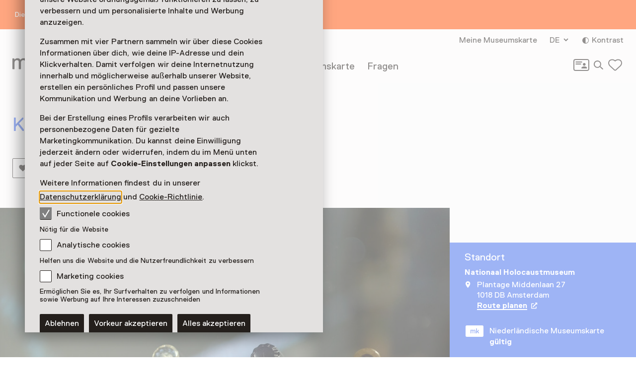

--- FILE ---
content_type: text/html; charset=utf-8
request_url: https://www.museum.nl/de/nationaal-holocaustmuseum/besonderes-highlight/knopen
body_size: 11561
content:



<!DOCTYPE html>
<html lang="de">
<head>
		<script>
			window.dataLayer = window.dataLayer || [];
			window.dataLayer.push({

					'contentId': '3c487639-b410-4f1a-a53c-dfdd22178470',
					
				'contentType': 'Showpiece'
			});


			(function(w,d,s,l,i){w[l]=w[l]||[];w[l].push({'gtm.start':
			new Date().getTime(),event:'gtm.js'});var f=d.getElementsByTagName(s)[0],
			j=d.createElement(s),dl=l!='dataLayer'?'&l='+l:'';j.async=true;j.src=
			'https://analytics.museum.nl/gtm.js?id='+i+dl+ '&gtm_auth=WhhhWLL4gyUEFl7QnaK_hw&gtm_preview=env-1&gtm_cookies_win=x';f.parentNode.insertBefore(j,f);
			})(window,document,'script','dataLayer','GTM-5XPX7NH');
		</script>
		<link rel="dns-prefetch" href="https://www.google-analytics.com"/>
		<link rel="preconnect" href="https://www.google-analytics.com"/>

	

<meta charset="utf-8" />
<meta name="viewport" content="width=device-width, initial-scale=1.0">


<title>Knopen uit Sobibor | Museum/nl\</title>


	<meta name="description" content="Knopen van Holocaustslachtoffers, te zien in het Nationaal Holocaustmuseum in Amsterdam. " />

<meta property="og:title" content="Knopen uit Sobibor | Museum/nl\" />

<link rel="apple-touch-icon" sizes="180x180" href="https://www.museum.nl/apple-touch-icon.png?v=dOMJdNIaIOBXZeiUd_Hn3yIZ-UHxyh1nu5XYL3tQXkY">
<link rel="icon" type="image/png" sizes="32x32" href="https://www.museum.nl/favicon-32x32.png?v=BXpZYKdgsBgCwiwlyOB9uuKI7wr25tQ477ZRaZcbLOA">
<link rel="icon" type="image/png" sizes="16x16" href="https://www.museum.nl/favicon-16x16.png?v=_pHzqoAxqt765wQ8ljY-Lz9JYrY6--MkxPIYRfQKYdA">
<link rel="manifest" href="https://www.museum.nl/manifest.json?v=C3jH7YG_06W0pH28pX9qHT9fKOLcLeM2UDImOvxl_OA">
<link rel="mask-icon" href="https://www.museum.nl/safari-pinned-tab.svg?v=P5Xcl99cJ-ZAfLbF58KqF_Ii1SQQAWHT2RM5sZR2zIc" color="#707070">
<link rel="shortcut icon" href="https://www.museum.nl/favicon.ico?v=beTwQh5vk2ccKQqclcizIOx1cXhtKTJnjQJwktLPvV4">
<meta name="apple-mobile-web-app-title" content="Museum/nl\">
<meta name="application-name" content="Museum/nl\">
<meta name="msapplication-TileColor" content="#ffffff">
<meta name="theme-color" content="#ffffff">

	<meta property="og:description" content="Knopen van Holocaustslachtoffers, te zien in het Nationaal Holocaustmuseum in Amsterdam. " />
<meta property="og:site_name" content="Museum.nl" />
<meta property="og:locale" content="de_DE" />
<meta property="og:url" content="https://www.museum.nl/de/nationaal-holocaustmuseum/besonderes-highlight/knopen" />
<meta name="twitter:card" content="summary_large_image">
<meta name="twitter:title" content="Knopen uit Sobibor | Museum/nl\" />

	<meta name="twitter:description" content="Knopen van Holocaustslachtoffers, te zien in het Nationaal Holocaustmuseum in Amsterdam. " />


<meta property="og:image" content="https://cdn.museum.nl/assets/27eab5a8-6528-4235-91a4-8ce60aac0926?w=1200&amp;c=8236d64ab61f6d06270e846fa69fff4058c2597c385da04cf61d72433491737f" />
<meta name="twitter:image" content="https://cdn.museum.nl/assets/27eab5a8-6528-4235-91a4-8ce60aac0926?w=1200&amp;c=8236d64ab61f6d06270e846fa69fff4058c2597c385da04cf61d72433491737f" />
<meta name="twitter:image:alt" content="Bekleidungskn&#xF6;pfe von Sobibor" />







	<link rel="alternate" hreflang="nl" href="/nl/nationaal-holocaustmuseum/pronkstuk/knopen" />
	<link rel="alternate" hreflang="en" href="/en/nationaal-holocaustmuseum/showpiece/knopen" />
	<link rel="alternate" hreflang="de" href="/de/nationaal-holocaustmuseum/besonderes-highlight/knopen" />


<link rel="preload" href="/fonts/Replica-Regular.woff2" as="font" type="font/woff2" crossorigin>

<style>
	@font-face {
		font-family: 'Replica';
		font-display: swap;
		src: url('/fonts/Replica-Regular.woff2') format('woff2'),
			 url('/fonts/Replica-Regular.woff') format('woff');
		font-weight: 400;
		font-style: normal;
	}

	@font-face {
		font-family: 'Replica';
		font-display: swap;
		src: url('/fonts/Replica-Bold.woff2') format('woff2'),
			 url('/fonts/Replica-Bold.woff') format('woff');
		font-weight: 700;
		font-style: normal;
	}

	@font-face {
		font-family: 'Alor';
		font-display: swap;
		src: url('/fonts/Alor-Normal.ttf') format('truetype');
		font-weight: 400;
		font-style: normal;
	}
</style>

<link rel="stylesheet" href="https://www.museum.nl/generated/critical.css?v=sKUuwQD_cYNstjRCE3Su5TLZzVk40iQw97sgUMYuRpc" />
<link rel="stylesheet" href="https://www.museum.nl/generated/main.css?v=5amMmo-rZQeReICAITWGJjg3qNdhDXUsvYf2EOr7xAw" media="print" onload="this.media='all'"> 

<style>
	:root {
		--museum-color: #3C68EB;
		--museum-color-dark: #3C68EB;
		--museum-text-color: #FFFFFF;
		--museum-btn-color: #302C29;
		--museum-btn-text-color: #FFFFFF;
	}
</style>

<meta name="facebook-domain-verification" content="sgekmj0ubsdcy2mdy03bh2wzsyev43" />

	
	<style>
		 body {
			overscroll-behavior: none; 
		 }
	</style>



</head>
<body class="">
	<noscript>
		<iframe src="https://analytics.museum.nl/ns.html?id=GTM-5XPX7NH&gtm_auth=WhhhWLL4gyUEFl7QnaK_hw&gtm_preview=env-1&gtm_cookies_win=x"
		        height="0" width="0" style="display:none;visibility:hidden">
		</iframe>
	</noscript>

<div id="app" class="showpiece-page page">
	<skip-link inline-template v-cloak>
	<a v-if="hasElementToSkipTo" :href="target" class="skip-link">Zum Hauptinhoud springen</a>
</skip-link>







<div class="info-banner" ref="infoBanner" role="alert">
	<div class="site-wrap">
		<div class="grid">
			<div class="grid-item">
				Diese Seite steht leider noch nicht (vollst&#xE4;ndig) auf Deutsch zur Verf&#xFC;gung.
			</div>
		</div>
	</div>
</div>

	
	<cookie-bar :version="5" inline-template>
	<aside class="cookie-overlay" ref="cookieOverlay" v-if="barIsVisible" v-on:click="clickCookieOverlay" v-cloak>
		<div class="cookie-bar" :class="{'raised-cookie-bar': clickedCookieOverlay}" role="dialog"
			aria-label="Cookie-Einstellungen">
			<div>
				
	<div class="text-block">
		<p>Wir verwenden Cookies und ähnliche Technologien, um unsere Website ordnungsgemäß funktionieren zu lassen, zu verbessern und um personalisierte Inhalte und Werbung anzuzeigen.</p>
<p>Zusammen mit vier Partnern sammeln wir über diese Cookies Informationen über dich, wie deine IP-Adresse und dein Klickverhalten. Damit verfolgen wir deine Internetnutzung innerhalb und möglicherweise außerhalb unserer Website, erstellen ein persönliches Profil und passen unsere Kommunikation und Werbung an deine Vorlieben an.</p>
<p>Bei der Erstellung eines Profils verarbeiten wir auch personenbezogene Daten für gezielte Marketingkommunikation. Du kannst deine Einwilligung jederzeit ändern oder widerrufen, indem du im Menü unten auf jeder Seite auf <strong>Cookie-Einstellungen anpassen</strong> klickst.</p>
<p>Weitere Informationen findest du in unserer <a href="https://www.museum.nl/de/datenschutzerklarung">Datenschutzerklärung</a> und <a href="https://www.museum.nl/de/cookie-erklarung">Cookie-Richtlinie</a>.</p>

	</div>

			</div>

			<span>
				
<div class="checkbox">
	<input
		type="checkbox"
		id="consentFunctionalCookies"
		v-model="functionalConsent"
		value="consentFunctionalCookies"
		readonly disabled/>
	<label for="consentFunctionalCookies">
		<svg class="icon-checkmark"><use xlink:href="#icon-checkmark" href="#icon-checkmark"></use></svg>Functionele cookies
	</label>
</div>

				


<div class="label secondary plain">
	



<component is="p" class="typography small-label">
	N&#xF6;tig f&#xFC;r die Website
</component>

</div>



				
<div class="checkbox">
	<input
		type="checkbox"
		id="consentAnalyticalCookies"
		v-model="analyticalConsent"
		value="consentAnalyticalCookies"
		/>
	<label for="consentAnalyticalCookies">
		<svg class="icon-checkmark"><use xlink:href="#icon-checkmark" href="#icon-checkmark"></use></svg>Analytische cookies
	</label>
</div>

				


<div class="label secondary plain">
	



<component is="p" class="typography small-label">
	Helfen uns die Website und die Nutzerfreundlichkeit zu verbessern
</component>

</div>



				
<div class="checkbox">
	<input
		type="checkbox"
		id="consentMarketingCookies"
		v-model="marketingConsent"
		value="consentMarketingCookies"
		/>
	<label for="consentMarketingCookies">
		<svg class="icon-checkmark"><use xlink:href="#icon-checkmark" href="#icon-checkmark"></use></svg>Marketing cookies
	</label>
</div>

				


<div class="label secondary plain">
	



<component is="p" class="typography small-label">
	Erm&#xF6;glichen Sie es, Ihr Surfverhalten zu verfolgen und Informationen sowie Werbung auf Ihre Interessen zuzuschneiden
</component>

</div>

			</span>

			
<cookie-toggle inline-template>
	<div class="cookie-btns btns-row">
		<button
			type="button"
			class="btn-cta"
			v-on:click.stop="decline"
			data-gtm-category="navigation"
			data-gtm-action="click_cookiebar_decline"
			data-gtm-label=""
		>
			Ablehnen
		</button>
		<button
			type="button"
			class="btn-cta"
			v-on:click.stop="accept"
			data-gtm-category="navigation"
			data-gtm-action="click_cookiebar_accept"
			data-gtm-label=""
		>
			Vorkeur akzeptieren
		</button>

		<button
			type="button"
			class="btn-cta"
			v-on:click.stop="acceptEverything"
			data-gtm-category="navigation"
			data-gtm-action="click_cookiebar_accept_all"
			data-gtm-label=""
		>
			Alles akzeptieren
		</button>
	</div>
</cookie-toggle>

		</div>
	</aside>
</cookie-bar>






<site-nav inline-template>
<div class="site-nav-wrap">
<header
	class="site-nav"
	:class="{
				'site-nav_expanded': isExpanded,
				'site-nav_page-is-scrolled': pageIsScrolled,
				'site-nav_scrolling-up': isScrollingUp && scrollingUpAmount > 20,
				'site-nav_logo-color': logoColorHasChanged,
				'site-nav_sticky': isSticky
			}">
<div class="site-wrap">
	<div class="grid">
		<div class="grid-item">
			<a
				href="/de"
				class="site-nav_logo-link"
				data-gtm-category="navigation"
				data-gtm-action="click_logo"
				data-gtm-label="museumnl">
				
<svg xmlns="http://www.w3.org/2000/svg" viewBox="0 0 220 30" class="site-nav_logo">
	<title>museum/nl</title>
	<path fill="currentColor" d="M3.77 29.58l.42-.42V17.32c0-4.23 2.51-5.49 4.61-5.49 3.35 0 3.77 2.11 3.77 4.65v12.68l.42.42h3.35l.42-.42V17.32c0-3.38 1.68-5.49 4.61-5.49 3.35 0 3.77 2.11 3.77 4.65v12.68l.42.42h3.35l.42-.42V16.48c0-4.65-1.26-8.45-7.12-8.45-2.93 0-5.03 1.27-6.29 2.96h-.42c-.84-1.27-2.1-2.96-5.45-2.96-2.93 0-4.61 1.27-5.45 2.54h-.41l-.42-1.7-.42-.42H.42L0 8.87v20.28l.42.42h3.35zM41.3 30c3.35 0 5.03-2.54 5.03-2.54h.42l.42 1.69.42.42h2.93l.42-.42V8.87l-.42-.42h-3.35l-.42.42v10.14c0 5.07-2.1 7.18-5.03 7.18-3.35 0-4.19-2.54-4.19-5.07V8.87l-.42-.42h-3.35l-.42.42v12.25c0 4.65 2.09 8.88 7.96 8.88zm21.6 0c5.87 0 8.38-2.96 8.38-6.34 0-3.8-2.1-5.49-6.29-6.34-4.19-.85-5.87-1.27-5.87-3.38 0-1.69 1.68-2.11 3.77-2.11 2.93 0 3.77 1.27 3.77 2.54l.42.42h3.35l.42-.42c0-4.23-3.35-6.34-7.96-6.34-5.87 0-7.96 2.96-7.96 5.92 0 3.8 2.51 5.49 6.7 6.34 4.19.85 5.45 1.27 5.45 3.38 0 1.69-1.26 2.54-4.19 2.54s-4.19-1.27-4.19-3.38l-.42-.42h-3.35l-.42.42c.01 4.63 2.95 7.17 8.39 7.17zm20.77 0c5.03 0 7.96-2.96 8.38-6.34l-.42-.42h-3.35l-.42.42c-.84 2.11-2.51 2.54-4.19 2.54-5.03 0-5.45-4.23-5.45-5.07l.42-.42h13.83l.42-.42v-1.27c0-5.92-2.93-10.99-9.64-10.99-6.7 0-9.64 5.07-9.64 10.99 0 6.33 3.36 10.98 10.06 10.98zm4.19-12.68h-9.22l-.42-.42c0-1.27.42-5.07 5.03-5.07s5.03 3.8 5.03 5.07l-.42.42zM104.02 30c3.35 0 5.03-2.54 5.03-2.54h.42l.42 1.69.42.42h2.93l.42-.42V8.87l-.42-.42h-3.35l-.42.42v10.14c0 5.07-2.1 7.18-5.03 7.18-3.35 0-4.19-2.54-4.19-5.07V8.87l-.42-.42h-3.35l-.42.42v12.25c-.01 4.65 2.09 8.88 7.96 8.88zm18.25-.42l.42-.42V17.32c0-4.23 2.51-5.49 4.61-5.49 3.35 0 3.77 2.11 3.77 4.65v12.68l.42.42h3.35l.42-.42V17.32c0-3.38 1.68-5.49 4.61-5.49 3.35 0 3.77 2.11 3.77 4.65v12.68l.42.42h3.35l.42-.42V16.48c0-4.65-1.26-8.45-7.12-8.45-2.93 0-5.03 1.27-6.29 2.96H134c-.84-1.27-2.1-2.96-5.45-2.96-2.93 0-4.61 1.27-5.45 2.54h-.42l-.42-1.69-.42-.42h-2.93l-.42.42v20.28l.42.42h3.36zm31.66 0l.42-.42 15.09-25.77V.42l-.42-.42h-2.1l-.42.42-15.08 25.78v2.96l.42.42h2.09zm21.19 0l.42-.42V19.01c0-5.07 1.68-7.18 5.45-7.18s4.19 2.96 4.19 5.07v12.25l.42.42h3.35l.42-.42V16.9c0-5.07-2.1-8.87-7.96-8.87-3.77 0-5.45 2.54-5.45 2.54h-.42l-.42-1.69-.42-.42h-2.93l-.42.42v20.28l.42.42h3.35zm22.44 0l.42-.42V.42l-.42-.42h-3.35l-.42.42v28.73l.42.42h3.35zm22.02 0l.42-.42V26.2L204.91.42l-.42-.42h-2.1l-.42.42v2.96l15.09 25.77.42.42h2.1z"/>
</svg>

			</a>

			

<div class="site-nav_mobile-icons">
		<a aria-label="Meine Museumskarte" data-gtm-category="navigation" data-gtm-action="click_login-icon" data-gtm-label="Meine Museumskarte" href="https://www.museum.nl/de/login" class="site-nav_login-icon">
			<svg class="icon-card-line"><use xlink:href="#icon-card-line" href="#icon-card-line"></use></svg>
		</a>

		<a
			href="/de/suchen"
			class="site-nav_search"
			data-gtm-category="navigation"
			data-gtm-action="click_search"
			data-gtm-label="Suchen">
			<span class="visually-hidden">Suchen</span>
			<svg class="icon-search"><use xlink:href="#icon-search" href="#icon-search"></use></svg>
		</a>

	

<favorites-count inline-template>
	<a
		href="/de/favorit"
		class="favorite-heart"
		data-gtm-category="navigation"
		data-gtm-action="open_favorites"
		:aria-label="favoritesCount + (favoritesCount === 1 ? ' Favorit ausgew&#xE4;hlt' : ' Favoriten ausgew&#xE4;hlt')"
		aria-live="polite"
		:data-gtm-label="favoritesCount"
		v-cloak>
		<svg class="icon-heart-line"><use xlink:href="#icon-heart-line" href="#icon-heart-line"></use></svg>
		<span v-text="favoritesCount || ''">0</span>
	</a>
</favorites-count>

</div>


			<button
				type="button"
				class="site-nav_toggle-menu"
				v-on:click="toggle"
				aria-haspopup="true"
				aria-controls="menu"
				:aria-expanded="isExpanded ? 'true' : 'false'"
				:aria-label="isExpanded ? 'Men&#xFC; schlie&#xDF;en' : 'Open menu'">
				<span v-if="isExpanded" v-cloak>
					<svg class="icon-menu-close"><use xlink:href="#icon-menu-close" href="#icon-menu-close"></use></svg>
				</span>
				<span v-else>
					<svg class="icon-menu"><use xlink:href="#icon-menu" href="#icon-menu"></use></svg>
				</span>
			</button>

			<div class="site-nav_menu" id="menu">
					<nav aria-label="Hauptnavigation" class="site-nav_main">
						<ul>
										<li class="site-nav_main-item">
											<a data-gtm-category="navigation" data-gtm-action="click_header_link_1" data-gtm-label="Was l&#xE4;uft" href="/de/was-lauft" class="">Was l&#xE4;uft</a>
										</li>
										<li class="site-nav_main-item">
											<a data-gtm-category="navigation" data-gtm-action="click_header_link_2" data-gtm-label="Museum finden" href="https://www.museum.nl/de/was-lauft/museen?mv-PageIndex=0" class="">Museum finden</a>
										</li>
										<li class="site-nav_main-item">
											<a data-gtm-category="navigation" data-gtm-action="click_header_link_3" data-gtm-label="Museumskarte" href="/de/jahreskarte-museen-niederlande" class="">Museumskarte</a>
										</li>
										<li class="site-nav_main-item">
											<a data-gtm-category="navigation" data-gtm-action="click_header_link_4" data-gtm-label="Fragen" href="https://www.museum.nl/de/faq" class="">Fragen</a>
										</li>
						</ul>
					</nav>

				<div class="site-nav_secondary">
					<section class="site-nav_meta">
						<ul>
								<li class="site-nav_meta-item">
									<a data-gtm-category="navigation" data-gtm-action="click_login" data-gtm-label="Meine Museumskarte" href="https://www.museum.nl/de/login" class="site-nav_login">
										Meine Museumskarte
									</a>
								</li>

								<li class="site-nav_meta-item">
									<expander inline-template>
										<nav class="language-dropdown expander" :class="{ 'expanded': isExpanded }" aria-label="Diese Seite in einer anderen Sprache anzeigen">
											<button type="button"
											        :aria-expanded="isExpanded ? 'true' : 'false'"
											        aria-controls="translations"
											        aria-label="DE, Diese Seite in einer anderen Sprache anzeigen"
											        v-on:click="toggle">
												DE
												<svg class="icon-accordium-down"><use xlink:href="#icon-accordium-down" href="#icon-accordium-down"></use></svg>
											</button>

											<div id="translations" class="language-dropdown_expandable expander_expandable" :aria-hidden="isExpanded ? 'false' : 'true'" v-cloak>
												<ul>
															<li>
																<a href="/nl/nationaal-holocaustmuseum/pronkstuk/knopen"
																   hreflang="nl"
																   data-gtm-category="navigation"
																   data-gtm-action="select_language"
																   data-gtm-label="NL"
																   aria-label="Diese Seite auf Nederlands anzeigen">
																	<span aria-hidden="true">NL</span>
																</a>
															</li>
															<li>
																<a href="/en/nationaal-holocaustmuseum/showpiece/knopen"
																   hreflang="en"
																   data-gtm-category="navigation"
																   data-gtm-action="select_language"
																   data-gtm-label="EN"
																   aria-label="Diese Seite auf English anzeigen">
																	<span aria-hidden="true">EN</span>
																</a>
															</li>
												</ul>
											</div>
										</nav>
									</expander>
								</li>
							<li class="site-nav_meta-item">
								<contrast-toggle inline-template>
									<button type="button"
									        class="site-nav_contrast"
									        v-on:click="toggle"
									        :class="{'site-nav_contrast-on': contrastModeIsOn}"
									        data-gtm-category="navigation"
									        data-gtm-action="toggle_dark_mode"
									        :data-gtm-label="contrastModeIsOn ? 'off' : 'on'"
									        :aria-label="'Contrast ' + (contrastModeIsOn ? 'Aus' : 'Ein')">
										<svg class="icon-contrast"><use xlink:href="#icon-contrast" href="#icon-contrast"></use></svg>Kontrast
									</button>
								</contrast-toggle>
							</li>
						</ul>
					</section>

					

<div class="site-nav_icons">
		<a aria-label="Meine Museumskarte" data-gtm-category="navigation" data-gtm-action="click_login-icon" data-gtm-label="Meine Museumskarte" href="https://www.museum.nl/de/login" class="site-nav_login-icon">
			<svg class="icon-card-line"><use xlink:href="#icon-card-line" href="#icon-card-line"></use></svg>
		</a>

		<a
			href="/de/suchen"
			class="site-nav_search"
			data-gtm-category="navigation"
			data-gtm-action="click_search"
			data-gtm-label="Suchen">
			<span class="visually-hidden">Suchen</span>
			<svg class="icon-search"><use xlink:href="#icon-search" href="#icon-search"></use></svg>
		</a>

	

<favorites-count inline-template>
	<a
		href="/de/favorit"
		class="favorite-heart"
		data-gtm-category="navigation"
		data-gtm-action="open_favorites"
		:aria-label="favoritesCount + (favoritesCount === 1 ? ' Favorit ausgew&#xE4;hlt' : ' Favoriten ausgew&#xE4;hlt')"
		aria-live="polite"
		:data-gtm-label="favoritesCount"
		v-cloak>
		<svg class="icon-heart-line"><use xlink:href="#icon-heart-line" href="#icon-heart-line"></use></svg>
		<span v-text="favoritesCount || ''">0</span>
	</a>
</favorites-count>

</div>

				</div>

				<div class="site-nav_footer-items">
						<nav class="site-nav_footer-links">
							<ul>
									<li>
										<a href="/de/kontakt" class="">Kontakt</a>
									</li>
									<li>
										<a href="/de/uber-uns" class="">&#xDC;ber uns</a>
									</li>
									<li>
										<a href="/de/presse" class="">Presse</a>
									</li>
									<li>
										<a href="/de/haftungsausschluss" class="">Haftungsausschluss</a>
									</li>
									<li>
										<a href="/de/datenschutzerklarung" class="">Datenschutzerkl&#xE4;rung</a>
									</li>
									<li>
										<a href="https://www.museum.nl/de/barrierefreiheitserklaerung" class=""> Barrierefreiheitserkl&#xE4;rung</a>
									</li>
							</ul>
						</nav>

					<p class="site-nav_copyright">&copy; Museumvereniging</p>
				</div>
			</div>
		</div>
	</div>
</div>
</header>
</div>
</site-nav>



	<main role="main" id="main-content" tabindex="-1">
		







<header class="page-header object-fit-container cover" id="page-header-without-image">

		<div class="site-wrap">
			<div class="grid">
				<div class="grid-item">
						<h1>Knopen uit Sobibor</h1>

						<div class="page-header_actions btns-row">


<favorite-button
	id="3c487639-b410-4f1a-a53c-dfdd22178470"
	type="Showpiece"
	remove-label="Aus Favoriten l&#xF6;schen"
	add-label="Zu Favoriten hinzuf&#xFC;gen Knopen"
	inline-template
>
	<button
		class="favorite-btn-secondary"
		:class="{'is-favorited': isFavorited }"
		type="button"
		:aria-label="isFavorited ? removeLabel : addLabel"
		:data-gtm-action="(isFavorited ? 'un' : '') + 'like_highlight'"
		data-gtm-category="likes"
		data-gtm-label="3c487639-b410-4f1a-a53c-dfdd22178470"
		@click.stop.prevent="favorite">
		<svg class="icon-favorite"><use xlink:href="#icon-favorite" href="#icon-favorite"></use></svg>Favorit
	</button>
</favorite-button>


<share-button share-text="Zie dit pronkstuk, lijkt me echt wat voor jou!" share-item-name="Knopen" inline-template v-cloak>
	<button
		v-if="supportsSharing"
		class="share-btn-secondary"
		data-gtm-action="share_showpiece"
		data-gtm-category="shares"
		type="button"
		aria-label="Teilen Knopen"
		@click.stop.prevent="share">
		<svg class="icon-share"><use xlink:href="#icon-share" href="#icon-share"></use></svg>Teilen
	</button>
</share-button>
						</div>
				</div>
			</div>
		</div>
</header>


<div class="tmpl-layout-sidebar tmpl-bg-beige">
	<div class="site-wrap tmpl-layout-sidebar_site-wrap">
		<div class="grid tmpl-layout-sidebar_grid">
			<div class="tmpl-layout-sidebar_grid-left">
				<div class="grid-item showpiece-block">
					

<div class="showpiece">
	<figure>
			<div class="showpiece_img-wrap" style="padding-bottom: 66.640127%;">
				<img
					alt="Bekleidungsknöpfe von Sobibor"
					src="https://cdn.museum.nl/assets/27eab5a8-6528-4235-91a4-8ce60aac0926?w=1280&c=095ff65e5b120ef921ff433419e272106cf273d017f8ddd4bee009184a85531b"
					srcset="https://cdn.museum.nl/assets/27eab5a8-6528-4235-91a4-8ce60aac0926?w=320&c=0279c117adb871df00e04f6f531a284722299b99ba9e5638146545a1d09be754 320w,https://cdn.museum.nl/assets/27eab5a8-6528-4235-91a4-8ce60aac0926?w=640&c=835fe4984e1258fc218c813b808e8a54aa8c4bedad3f0a298e2895738ac6edfa 640w,https://cdn.museum.nl/assets/27eab5a8-6528-4235-91a4-8ce60aac0926?w=800&c=a00e2fd5ca8d08437f5d738ef44f8fa3cafa58d62ee0eba581d858521ed29f60 800w,https://cdn.museum.nl/assets/27eab5a8-6528-4235-91a4-8ce60aac0926?w=960&c=51d1572e291fcf1140ebf93e9f0a08f4286d3fdd4de6bbcda6d28b7a86ce68bd 960w,https://cdn.museum.nl/assets/27eab5a8-6528-4235-91a4-8ce60aac0926?w=1280&c=095ff65e5b120ef921ff433419e272106cf273d017f8ddd4bee009184a85531b 1280w,https://cdn.museum.nl/assets/27eab5a8-6528-4235-91a4-8ce60aac0926?w=1920&c=3be79cbc983725d0d6156413a7c285e1ac1197431d8ca2197eefda9d5c2101a2 1920w"
					sizes="(min-width: 1440px) 1065px, (min-width: 1024px) calc(100vw - 375px), 100vw"/>
			</div>

		<figcaption>
			<p>
				<strong>Knopen uit Sobibor</strong>


&nbsp;&nbsp;&nbsp;&nbsp;Collectie Staatsmuseum Majdanek in Lublin, Polen. Foto: Mike Bink			</p>
		</figcaption>
	</figure>
</div>

				</div>
				<div class="grid-item showpiece_description">
					
	<div class="text-block">
		<h3>Knopen uit Sobibor</h3>
<p>Deze tien knopen werden gevonden bij archeologische opgravingen bij vernietigingskamp Sobibor, op de plek waar de slachtoffers zich moesten uitkleden voordat zij werden vermoord. Onder hoge druk en vaak luid geschreeuw raakten zij deze knopen voor een laatste keer aan.</p>

	</div>

				</div>
			</div>
			

<section class="grid-item visitor-info tmpl-layout-sidebar_grid-right ">
	<visitor-info-sticky inline-template>
		<div class="visitor-info_sticky" ref="stickyElement">
				<section class="visitor-info_locations">
					<h2>
						Standort
					</h2>

					<h3>Nationaal Holocaustmuseum</h3>
					


<section class="practical-info  text-block">

	<div class="practical-info_blocks">
						<address>
							<svg class="icon-location"><use xlink:href="#icon-location" href="#icon-location"></use></svg>
							Plantage Middenlaan 27
								<br/>
							1018 DB Amsterdam<br/>

							<maps-url inline-template>
								<strong>
									<a
										href="geo:0,0?q=Nationaal&#x2B;Holocaustmuseum%2cPlantage&#x2B;Middenlaan&#x2B;27&#x2B;Amsterdam"
										class="text-link text-link_with-icon"
										target="_blank"
										rel="noopener"
										data-gtm-category="highlights"
										data-gtm-action="click_plan_route"
										data-gtm-label="3c487639-b410-4f1a-a53c-dfdd22178470"
										v-if="isAndroid"
										v-cloak
									>
										Route planen
										<span class="visually-hidden">&#xD6;ffnet in einem neuen Tab</span>
										<svg class="icon-external"><use xlink:href="#icon-external" href="#icon-external"></use></svg>
									</a>
									<a
										href="https://www.google.com/maps/search/?api=1&amp;query=Nationaal&#x2B;Holocaustmuseum%2c&#x2B;Amsterdam"
										class="text-link text-link_with-icon"
										target="_blank"
										rel="noopener"
										data-gtm-category="highlights"
										data-gtm-action="click_plan_route"
										data-gtm-label="3c487639-b410-4f1a-a53c-dfdd22178470"
										v-else
									>
										Route planen
										<span class="visually-hidden">&#xD6;ffnet in einem neuen Tab</span>
										<svg class="icon-external"><use xlink:href="#icon-external" href="#icon-external"></use></svg>
									</a>
								</strong>
							</maps-url>
						</address>
	</div>
</section>

				</section>
					<section>
						<p class="museum-card-valid">
							<svg class="icon-card"><use xlink:href="#icon-card" href="#icon-card"></use></svg>Niederl&#xE4;ndische Museumskarte
							<strong>g&#xFC;ltig</strong>
						</p>
					</section>
					<section>
						<a href="/de/nationaal-holocaustmuseum" class="btn-cta">
							Seite des Museums besuchen <svg class="icon-arrow-right-large"><use xlink:href="#icon-arrow-right-large" href="#icon-arrow-right-large"></use></svg>
						</a>
					</section>
		</div>
	</visitor-info-sticky>
</section>

		</div>
	</div>
</div>




<section class="cards-stack-block tmpl-bg-beige">
	<div class="site-wrap">
		<div class="grid">
			<div class="grid-item">
				<h2>Noch mehr entdecken</h2>

				<div class="cards-stack-block_cards">
					

<cards-stack fetch-url="/de/surprismecards/showpiece/knopen" inline-template>
	<section class="cards-stack">
		<ul ref="cards" :class="{'cards-stack_direction-forward': directionIsForward }">
			<li v-if="!cards.length" class="cards-stack_card tmpl-tile-inverted cards-stack_card-active">
				<div class="loader"></div>
			</li>
			<li
				class="cards-stack_card tmpl-tile-inverted"
				:class="{
					'no-cards-active': activeCard === 0,
					'cards-stack_card-active': activeCard === index + 1,
					'active-card-back-1': index === activeCard - 2,
					'active-card-back-2': index === activeCard - 3,
					'active-card-back-after-2': index < activeCard - 3,
					'cards-stack_card-not-visible': index > activeCard
				}"
				:style="backgroundColor"
				v-for="(card, index) in cards"
				:key="index">
				<div class="cards-stack_card-html" v-html="card.html"></div>

					<div class="card-actions">
						
<favorite-button :id="card.translationSetId" :type="card.favoriteType" inline-template v-if="card.translationSetId">
	<button
		class="btn-icon favorite-btn-icon"
		:class="{'is-favorited': isFavorited }"
		type="button"
		:aria-label="isFavorited ? 'Aus Favoriten l&#xF6;schen' : 'Zu Favoriten hinzuf&#xFC;gen'"
		:data-gtm-action="(isFavorited ? 'un' : '') + 'like_' + gtmType"
		data-gtm-category="likes"
		:data-gtm-label="id"
		@click.stop="favorite">
		<svg class="icon-favorite"><use xlink:href="#icon-favorite" href="#icon-favorite"></use></svg>
	</button>
</favorite-button>

					</div>

				<button type="button" aria-label="Weiter" :disabled="activeCard === cardsAmount || index <= activeCard - 1" class="cards-stack_invisible-next" v-on:click="nextCard"></button>
			</li>
		</ul>

		<nav class="cards-stack_nav-btns">
			<button type="button" aria-label="Zur&#xFC;ck" :disabled="activeCard === 1" class="btn-round-icon" v-on:click="previousCard">
				<svg class="icon-arrow-left-large"><use xlink:href="#icon-arrow-left-large" href="#icon-arrow-left-large"></use></svg>
			</button>
			<button type="button" aria-label="Weiter" :disabled="activeCard === cardsAmount" class="btn-round-icon" v-on:click="nextCard">
				<svg class="icon-arrow-left-large"><use xlink:href="#icon-arrow-left-large" href="#icon-arrow-left-large"></use></svg>
			</button>
		</nav>
	</section>
</cards-stack>

				</div>
			</div>
		</div>
	</div>
</section>


	</main>

	<modal-share ref="modalShare" share-text="Teilen" v-cloak>
	<template v-slot:header="data">
		<h2 class="modal_title">
			<span v-if="data.shareItemName">
				Teilen {{ data.shareItemName }}
			</span>
			<span v-else>
				Teilen
			</span>
		</h2>
	</template>
	<template v-slot:body="data">
		<a :href="data.whatsappShareUrl" class="btn-secondary" target="_blank" data-gtm-action="share_to_whatsapp" data-gtm-category="shares">
			<svg class="icon-whatsapp"><use xlink:href="#icon-whatsapp" href="#icon-whatsapp"></use></svg>
			Teilen Sie &#xFC;ber WhatsApp
		</a>

		<a :href="data.facebookShareUrl" class="btn-secondary" target="_blank" data-gtm-action="share_to_facebook" data-gtm-category="shares">
			<svg class="icon-facebook"><use xlink:href="#icon-facebook" href="#icon-facebook"></use></svg>
			Teilen Sie &#xFC;ber Facebook
		</a>

		<a :href="data.emailShareUrl" class="btn-secondary" data-gtm-action="share_to_email" data-gtm-category="shares">
			<svg class="icon-envelope"><use xlink:href="#icon-envelope" href="#icon-envelope"></use></svg>
			Teilen Sie &#xFC;ber E-mail
		</a>

		<a :href="data.smsShareUrl" class="btn-secondary" data-gtm-action="share_to_sms" data-gtm-category="shares">
			<svg class="icon-message"><use xlink:href="#icon-message" href="#icon-message"></use></svg>
			Teilen Sie &#xFC;ber SMS
		</a>
	</template>
</modal-share>





<footer class="footer">
	<div class="footer_top">
		<div class="site-wrap">
			<div class="grid">
				<div class="grid-item">

					
	<nav aria-label="Links zu den Sozialen Medien" class="social-media-channels">
		<span class="social-media-channels_label">Folgen Sie uns auf</span>
		<ul>
				<li>
					<a data-gtm-category="navigation" data-gtm-action="click_social" data-gtm-label="facebook" aria-label="Facebook" href="https://www.facebook.com/Museumkaart" class="" target="_blank" rel="noopener">
						<svg aria-hidden="true" class="icon-facebook"><use xlink:href="#icon-facebook" href="#icon-facebook"></use></svg>
					</a>
				</li>
				<li>
					<a data-gtm-category="navigation" data-gtm-action="click_social" data-gtm-label="instagram" aria-label="Instagram" href="https://www.instagram.com/museumkaart/" class="" target="_blank" rel="noopener">
						<svg aria-hidden="true" class="icon-instagram"><use xlink:href="#icon-instagram" href="#icon-instagram"></use></svg>
					</a>
				</li>
		</ul>
	</nav>


					<div class="footer_logo">
						<a data-gtm-category="navigation" data-gtm-action="click_logo" data-gtm-label="museumvereniging" href="/de/uber-uns" class="">
							<img data-src="https://www.museum.nl/images/logo-mv.svg?v=EFFMXc9MNd_Zdc_OPYzwhaB4_wrtyHvKQnnXJ_kVO0g" class="lazy-img footer_logo-img" alt="Museumvereniging logo" loading="lazy" />
						</a>
					</div>
				</div>
			</div>
		</div>
	</div>
	<div class="footer_bottom tmpl-bg-white">
		<div class="site-wrap">
			<div class="grid">
				<div class="grid-item">
						<nav>
							<ul>
									<li class="footer_link-item">
										<a data-gtm-category="navigation" data-gtm-action="click_footer_link_1" data-gtm-label="Kontakt" href="/de/kontakt" class="">Kontakt</a>
									</li>
									<li class="footer_link-item">
										<a data-gtm-category="navigation" data-gtm-action="click_footer_link_2" data-gtm-label="&#xDC;ber uns" href="/de/uber-uns" class="">&#xDC;ber uns</a>
									</li>
									<li class="footer_link-item">
										<a data-gtm-category="navigation" data-gtm-action="click_footer_link_3" data-gtm-label="Presse" href="/de/presse" class="">Presse</a>
									</li>
									<li class="footer_link-item">
										<a data-gtm-category="navigation" data-gtm-action="click_footer_link_4" data-gtm-label="Haftungsausschluss" href="/de/haftungsausschluss" class="">Haftungsausschluss</a>
									</li>
									<li class="footer_link-item">
										<a data-gtm-category="navigation" data-gtm-action="click_footer_link_5" data-gtm-label="Datenschutzerkl&#xE4;rung" href="/de/datenschutzerklarung" class="">Datenschutzerkl&#xE4;rung</a>
									</li>
									<li class="footer_link-item">
										<a data-gtm-category="navigation" data-gtm-action="click_footer_link_6" data-gtm-label=" Barrierefreiheitserkl&#xE4;rung" href="https://www.museum.nl/de/barrierefreiheitserklaerung" class=""> Barrierefreiheitserkl&#xE4;rung</a>
									</li>

							</ul>
						</nav>
					<p class="footer_copyright">&copy; Museumvereniging</p>
				</div>
			</div>
		</div>
	</div>
</footer>

</div>


<script>
	if (!!localStorage.getItem('highContrastMode')) {
		document.getElementById('app').classList.add('tmpl-high-contrast');
	}
</script>
<script>

	var favorites = [];
	var antiXsrfRequestToken = 'CfDJ8G3U_Nzn-TBMqTQTJdy4_UvZ0yS1YAdohc0l12LtihqWLBB2n9bzERQQuG0g-4jieM7zVqtvQDbaWxrrQKS9lncd90OmTVKGQwMO0pBzpKT9yp4mivVTfeGkKEX2HY4o4_5QRTxncCghL3QevJNMODg';
 </script>

<script type="module" src="https://www.museum.nl/generated/main.js?v=guJrrZKHxBQVlJrFzryiDUJ4PPVsDcG0ZqR5dZIyfZE" async></script>

<script>
	var iconsReq = new XMLHttpRequest();
	iconsReq.open('GET', 'https://www.museum.nl/generated/icons.svg?v=rzXjzgSizrahY3SSGHaEhyP6PO42-h_c7OfghfYWfAo');
	iconsReq.send();
	iconsReq.onload = function () {
		var d = document.createElement('div');
		d.innerHTML = iconsReq.responseText;
		d.style = 'display: none;';
		document.body.insertBefore(d, document.body.childNodes[0]);
	}
</script>




</body>
</html>
